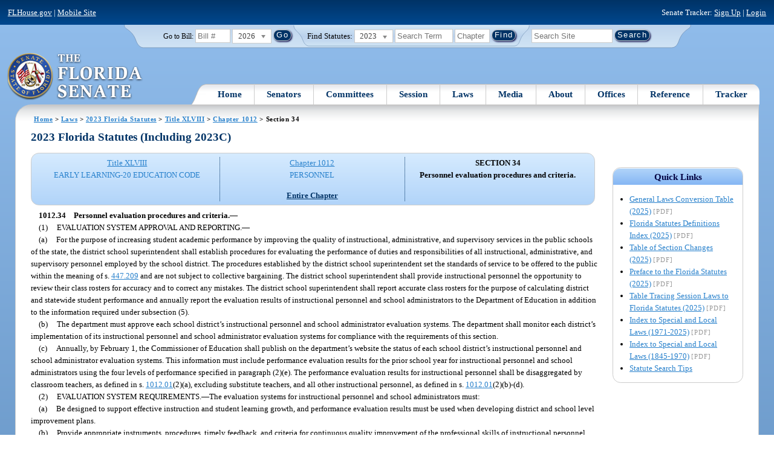

--- FILE ---
content_type: text/html; charset=utf-8
request_url: https://www.flsenate.gov/Laws/Statutes/2023/1012.34
body_size: 63428
content:
<!DOCTYPE html>

<html class="no-js">

<head>
    <meta charset="utf-8" />
    <link rel="apple-touch-icon" href="/Content/img/apple-touch-icon.png">
    <link rel="apple-touch-icon" sizes="72x72" href="/Content/img/apple-touch-icon-72x72-precomposed.png">
    <link rel="apple-touch-icon" sizes="57x57" href="/Content/img/apple-touch-icon-57x57-precomposed.png">
    <link rel="apple-touch-icon" sizes="114x114" href="/Content/img/apple-touch-icon-114x114-precomposed.png">
    <title>
    Chapter 1012 Section 34 - 2023 Florida Statutes - The Florida Senate
</title>
    <link href="/Content/css/styles.css" rel="stylesheet" type="text/css" media="screen" />
    <link href="/Content/css/print.css" rel="stylesheet" type="text/css" media="print" />
    <link href="/Content/css/chosen.css" rel="stylesheet" type="text/css" />
    
    <style>
        /*.box.left { padding: 0; }*/
        .statuteTOC { text-align: left; clear: both; /*background: none repeat scroll 0 0 #EDEDED; border: 0.09em solid #A9AAAB;*/ padding: 0.5em; position: relative; float: left; width: 98%; border-top: .09em dotted #036; }
            .statuteTOC:first-of-type, .statuteTOC.entireCh { border-top: none; }
        .lt-ie9 .statuteTOC.entireCh { border: 0; }
        .statuteTOC:hover { /*background-color:#d3e9ff;*/ background-color: #fff; }
        .statuteTOC a, .statuteTOC .selected { text-decoration: none; font-weight: bold; font-size: 1.1em; }

        /*.statuteTOC .entireCh a {float:right; }*/
        .tracker { float: left; width: 28px; }
        .trackerTitle { width: 28px; height:28px; float: left; content: ' '; }
        .statuteTOC .title { width: 10em; float: left; }
        .statuteTOC .descript { display: block; float: left; width: 60%; }
        .TOCcontrols { width: 9em; float: right; /*position: absolute; right: .5em;*/ }
            .TOCcontrols a { background: #036; color: #fff; padding: .2em .4em; white-space: nowrap; }
                .TOCcontrols a:hover { background: #2881cc; }
            .TOCcontrols .entireCh { display: block; margin-top: 1em; background: transparent; color: #036; padding: 0; text-align: right; margin-right: .5em; }
                .TOCcontrols .entireCh:hover { color: #2881CC; background: transparent; }

        /*Condensed/Mini Statute TOC prototype*/
        .miniStatuteTOC { /*float: left;*/  padding: 0 .5em; border-right: .09em dotted #036; display:table-cell; vertical-align:top; }
            .miniStatuteTOC:last-of-type  { border-right: none; }
        .twoAreas.filter, .threeAreas.filter, .fourAreas.filter { display: table; }
        .twoAreas .miniStatuteTOC { width: 49%;}
        .threeAreas .miniStatuteTOC { width: 32%; }
        .fourAreas .miniStatuteTOC { width: 24%; }

        .miniStatuteTOC a, .miniStatuteTOC a:hover .title { text-decoration: none; }
        .miniStatuteTOC a .title {text-decoration: underline; display:block;}
        
        .miniStatuteTOC .selected { text-decoration: none; font-weight: bold; /*font-size: 1.1em;*/  }
            .miniStatuteTOC a.wholeChp { display: block; margin-top: 1em; font-weight:bold; color: #036; text-decoration:underline;}
                .miniStatuteTOC a.wholeChp:hover { text-decoration: none; }
        .citeSearch { height: 32px; width: 32px; background-image: url("/UserContent/img/icons/billscite.png"); background-repeat:no-repeat; content: " "; display: inline-block; margin-right: 0.25em; }
        .trackMulti { height: 32px; width: 32px; background-image: url("/UserContent/img/icons/trackMulti.png"); background-repeat:no-repeat; content: " "; display: inline-block; margin-right: 0.25em; }
       #htop p.grid-50 {clear: none !important; margin: 0.8em 0 !important; } /* DP: style rule added to fix top header by negating styles added by statutory files */ 
       
       /*CV: styles added for titles affected by right column icons.*/
        div.PartTitle p { clear: left; }  
        div.Title p { clear: left; }
        .highlight { background-color:#ffff70; font-weight: bold; }
        .lt-ie10 div#RightCol { width: 230px; }
        #RightCol {margin-top:4.5em; }
    </style>



<script src="/Scripts/GoogleAnalytics.js"></script>

<script>
    initializeGoogleAnalytics('https://www.googletagmanager.com/gtag/js?id=', 'G-8CSBCL4LLF');
</script>

<script>
    initializeGoogleAnalytics('https://www.googletagmanager.com/gtag/js?id=', 'G-ZLT62P38CF');
</script>



</head>
<body>

    <!-- Transparent image to track how many users have JavaScript disabled -->
    <noscript><img src="/usercontent/img/icons/TransparentDot.gif" /></noscript>

    <script src="/Scripts/jquery-3.7.1.js"></script>
<script src="/Scripts/modernizr-2.6.2-respond-1.1.0.min.js"></script>
<script src="/Scripts/jquery.colorbox-min.js"></script>
<script src="/Scripts/jquery.placeholder.js"></script>
<script src="/Scripts/PhotoViewer.js"></script>
<script src="/Scripts/Tracker.js"></script>
<script src="/Scripts/chosen.jquery.js"></script>


    <!-- Htop: begin -->
    <div class="noindex">
        <!--noindex class tells Site Search Crawler to ignore html inside this tag-->

        <p id="skip"><a href="#menu">Skip to Navigation</a> | <a href="#main">Skip to Main Content</a> | <a href="#footer">Skip to Site Map</a></p>

        <div id="htop" class="grid-100 grid-parent clearfix">

            <p class="grid-50"><a href="http://www.flhouse.gov" id="FLHouseLink">FLHouse.gov</a> | <a class="GAMobile" href="/MobileSite">Mobile Site</a></p>
                <p class="grid-50 righttext">Senate Tracker: <a href="/Tracker/Signup">Sign Up</a> | <a href="/Tracker/Login">Login</a> </p>

        </div>
    </div>
    <!-- Htop: end -->
    <!-- Watch Session: end -->
    <div class="grid-container">
        <div class="grid-100">
            <div class="header-container">
                <!-- Search box: begin -->
                <div class="noindex">
                    <!--noindex class tells Site Search Crawler to ignore html inside this tag-->
                    <div id="searchbox">
                        <!--Go to Bill-->
                        <form action="/Session/Bill" method="post" class="form-inline">
                            <input name="__RequestVerificationToken" type="hidden" value="rDLAVxWR-jLrz4BbftEi62nAySJmdyIJf9RTkesqGi4lJ-pVq8kC6txxj9GIPowXy4nQzo-98yVoyFDG70T8ALZrP5AU2GatUl8p1TGf5Ww1" />
                            <span>
                                <label for="BillNumber">Go to Bill:</label>
                            </span>
                            <input type="search" class="input-mini-em" name="BillNumber" id="BillNumber" placeholder="Bill #">
                            <label class="print" for="billYear">Year:</label>
                                <select name="SessionYear" id="billYear" class="aytdropdown">
                <option value="2026" selected="selected">2026</option>
                <option value="2025">2025</option>
                <option value="2025C">2025C</option>
                <option value="2025B">2025B</option>
                <option value="2025A">2025A</option>
                <option value="2024O">2024 Org.</option>
                <option value="2024">2024</option>
                <option value="2023C">2023C</option>
                <option value="2023">2023</option>
                <option value="2023B">2023B</option>
                <option value="2022A">2022A</option>
                <option value="2022O">2022 Org.</option>
                <option value="2022D">2022D</option>
                <option value="2022C">2022C</option>
                <option value="2022">2022</option>
                <option value="2021B">2021B</option>
                <option value="2021A">2021A</option>
                <option value="2021">2021</option>
                <option value="2020O">2020 Org.</option>
                <option value="2020">2020</option>
                <option value="2019I">2019 I</option>
                <option value="2019">2019</option>
                <option value="2018O">2018 Org.</option>
                <option value="2018">2018</option>
                <option value="2017A">2017A</option>
                <option value="2017">2017</option>
                <option value="2016O">2016 Org.</option>
                <option value="2016">2016</option>
                <option value="2015C">2015C</option>
                <option value="2015B">2015B</option>
                <option value="2015A">2015A</option>
                <option value="2015">2015</option>
                <option value="2014O">2014 Org.</option>
                <option value="2014A">2014A</option>
                <option value="2014">2014</option>
                <option value="2013">2013</option>
                <option value="2012O">2012 Org.</option>
                <option value="2012B">2012B</option>
                <option value="2012">2012</option>
                <option value="2011">2011</option>
                <option value="2010A">2010A</option>
                <option value="2010O">2010 Org.</option>
                <option value="2010C">2010C</option>
                <option value="2010">2010</option>
                <option value="2009B">2009B</option>
                <option value="2009">2009</option>
                <option value="2009A">2009A</option>
                <option value="2008O">2008 Org.</option>
                <option value="2008">2008</option>
                <option value="2007D">2007D</option>
                <option value="2007C">2007C</option>
                <option value="2007B">2007B</option>
                <option value="2007">2007</option>
                <option value="2007A">2007A</option>
                <option value="2006O">2006 Org.</option>
                <option value="2006">2006</option>
                <option value="2005B">2005B</option>
                <option value="2005">2005</option>
                <option value="2004A">2004A</option>
                <option value="2004O">2004 Org.</option>
                <option value="2004">2004</option>
                <option value="2003E">2003E</option>
                <option value="2003D">2003D</option>
                <option value="2003C">2003C</option>
                <option value="2003B">2003B</option>
                <option value="2003A">2003A</option>
                <option value="2003">2003</option>
                <option value="2002O">2002 Org.</option>
                <option value="2002E">2002E</option>
                <option value="2002D">2002D</option>
                <option value="2002">2002</option>
                <option value="2001C">2001C</option>
                <option value="2001B">2001B</option>
                <option value="2001">2001</option>
                <option value="2001A">2000A (Dec.)</option>
                <option value="2000O">2000 Org.</option>
                <option value="2000">2000</option>
                <option value="2000A">2000A (Jan.)</option>
                <option value="1999">1999</option>
                <option value="1998O">1998 Org</option>
                <option value="1998">1998</option>
    </select>


                            <input type="hidden" name="FromGoToBill" value="True" />
                            <input type="submit" value="Go" class="blue button round">
                        </form>
                        <input type="hidden" id="DefaultSessionYear" value="" /> 
                        <!-- Search Statutes -->
                        <form action="/Laws/Statutes" method="post" class="form-inline statuebox">
                            <input name="__RequestVerificationToken" type="hidden" value="QI9kAgwCCgNTeNjBrhBbTm8N8v5lEl95FIjexBfSZDRSGWO-dNmtgzglw9P87XLYfUzPrkW5aoUEmNmXHVdhQAKIa25cdaQwsdP3IiRy9g41" />
                            <span>Find Statutes:</span>
                            <label class="print" for="statuteYear">Year:</label>
                                <select name="StatuteYear" id="statuteYear" class="aytdropdown">
            <option value="2025">2025</option>
            <option value="2024">2024</option>
            <option value="2023" selected="selected">2023</option>
            <option value="2022">2022</option>
            <option value="2021">2021</option>
            <option value="2020">2020</option>
            <option value="2019">2019</option>
            <option value="2018">2018</option>
            <option value="2017">2017</option>
            <option value="2016">2016</option>
            <option value="2015">2015</option>
            <option value="2014">2014</option>
            <option value="2013">2013</option>
            <option value="2012">2012</option>
            <option value="2011">2011</option>
            <option value="2010">2010</option>
            <option value="2009">2009</option>
            <option value="2008">2008</option>
            <option value="2007">2007</option>
            <option value="2006">2006</option>
            <option value="2005">2005</option>
            <option value="2004">2004</option>
            <option value="2003">2003</option>
            <option value="2002">2002</option>
            <option value="2001">2001</option>
            <option value="2000">2000</option>
            <option value="1999">1999</option>
            <option value="1998">1998</option>
            <option value="1997">1997</option>
    </select>


                            <input type="search" name="StatuteSearchQuery" class="input-small-em" placeholder="Search Term">
                            <label class="print" for="statuteChap">Within Chapter:</label>
                            <input type="search" name="GoToChapter" id="statuteChap" class="input-mini-em" placeholder="Chapter">
                            <input type="submit" value="Find" class="blue button round">
                        </form>

                        <!--Search Flsenate.gov-->
                        <form accept-charset="utf-8" action="/search/results" class="form-inline" method="get">
                            <input type="search" autocomplete="off" class="input-medium-em" name="q" title="search" id="searchQuery" placeholder="Search Site">
                            <input type="submit" value="Search" class="blue button round">
                        </form>
                    </div>
                </div>
                <noscript>
                    <p class="right centertext redtext mar-bot0 width50" style="margin-top:3em;">Javascript must be enabled for site search.</p>
                </noscript>
                <!-- Search box: end -->
                <header class="wrapper clearfix">
                    <h1 class="print">The Florida Senate</h1>
                    <div id="logo">
                        <a href="/" class="logo sealsImg"></a>
                    </div>

                    <!-- Menu:start -->
                    <nav>
                        <ul id="menu">
                            <li class="first">
                                <a href="/">Home</a>
                            </li>

                            <li>
                                <a href="/Senators" class="drop">Senators</a>
                                <div class="dropdown_1column">
                                    <div class="col_1">
                                        <p><a href="/Senators">Senator List</a></p>
                                        <p><a href="/Senators/Find">Find Your Legislators</a></p>
                                        <p><a href="/Senators/Districts">District Maps</a></p>
                                        <p><a href="/Senators/VoteDisclosures">Vote Disclosures</a></p>
                                    </div>
                                </div>
                            </li>

                            <li>
                                <a href="/Committees" class="drop">Committees</a>
                                <div class="dropdown_1column">
                                    <div class="col_1">
                                        <p><a href="/Committees">Committee List</a></p>
                                        <p>
                                            <a href="/Committees/Publications">
                                                Committee<br />
                                                Publications
                                            </a>
                                        </p>
                                    </div>
                                </div>
                            </li>

                            <li>
                                <a href="/Session" class="drop">Session</a>
                                <div class="dropdown_3columns">
                                    <div class="col_1">
                                        <p><a href="/Session/Bills">Bills</a></p>
                                        <p><a href="/Session/Calendars">Calendars</a></p>
                                        <p><a href="/Session/Journals">Journals</a></p>
                                    </div>
                                    <div class="col_1">
                                        <p><a href="/Session/Appropriations">Appropriations</a></p>
                                        <p><a href="/Session/Conferences">Conferences</a></p>
                                        <p><a href="/Session/Reports">Reports</a></p>
                                    </div>
                                    <div class="col_1">
                                        <p><a href="/Session/ExecutiveAppointments">Executive Appointments</a></p>
                                        <p><a href="/Session/ExecutiveSuspensions">Executive Suspensions</a></p>
                                        <p><a href="/Session/Redistricting">Redistricting</a></p>
                                    </div>
                                </div>
                            </li>

                            <li>
                                <a href="/Laws" class="drop">Laws</a>
                                <div class="dropdown_2columns">
                                    <div class="col_1">
                                        <p><a href="/Laws/Statutes">Statutes</a></p>
                                        <p>
                                            <a href="/Search/StatuteSearchTips">
                                                Help Searching<br>
                                                Statutes
                                            </a>
                                        </p>
                                        <p><a href="/Laws/Constitution">Constitution</a></p>
                                    </div>
                                    <div class="col_1">
                                        <p><a href="http://laws.flrules.org/">Laws of Florida <span class="newWindowIco16 commonIco"></span></a></p>
                                        <p><a href="http://www.leg.state.fl.us/cgi-bin/View_Page.pl?Tab=info_center&Submenu=2&File=index.html&Directory=portal/legistore/&Location=app">Order - Legistore <span class="newWindowIco16 commonIco"></span></a></p>
                                    </div>
                                </div>
                            </li>

                            <li>
                                <a href="/Media" class="drop">Media</a>
                                <div class="dropdown_2columns">
                                    <div class="col_1">
                                        <p>
                                            <a href="/Media/VideoSchedule">
                                                Video Broadcast<br>
                                                Schedule
                                            </a>
                                        </p>
                                        <p><a href="/Media/Publications">Publications</a></p>
                                    </div>
                                    <div class="col_1">
                                        <p><a href="/Media/Videos">Videos</a></p>
                                        <p><a href="/Media/Topics">Topics</a></p>
                                    </div>
                                </div>
                            </li>

                            <li>
                                <a href="/About" class="drop">About</a>
                                <div class="dropdown_2columns">
                                    <div class="col_1">
                                        <p><a href="/About/Employment">Employment</a></p>
                                        <p><a href="/About/Accessibility">Accessibility</a></p>
                                    </div>
                                    <div class="col_1">
                                        <p><a href="/About/Visit">Visit Us</a> </p>
                                        <p><a href="/About/Contact">Contact Us</a></p>
                                        <p><a href=" https://senatepages.flsenate.gov/">Page Program</a></p>
                                    </div>
                                </div>
                            </li>

                            <li>
                                <a href="/Offices" class="drop">Offices</a>
                                <div class="dropdown_2columns align_right">
                                    <div class="col_1">
                                        <p><a href="/Offices/President">President's Office </a></p>
                                        <p><a href="/Offices/Majority">Majority Office</a></p>
                                    </div>
                                    <div class="col_1">
                                        <p><a href="/Offices/Minority">Minority Office</a></p>
                                        <p><a href="/Offices/Secretary">Secretary's Office </a></p>
                                    </div>
                                </div>
                            </li>

                            <li>
                                <a href="/Reference" class="drop">Reference</a>
                                <div class="dropdown_2columns align_right">
                                    <div class="col_1">
                                        <p><a href="/Reference/Glossary">Glossary</a></p>
                                        <p><a href="/Reference/FAQ">FAQ</a></p>
                                        <p><a href="/Reference/Help">Help</a></p>
                                        <p><a href="/Reference/Links">Links</a></p>
                                        <p><a href="/Search/SiteSearchTips">Search Tips</a></p>
                                    </div>
                                    <div class="col_1">
                                        <p><a href="/Reference/Publications">Publications</a></p>
                                        <p><a href="/Reference/SenateRules">Rules</a></p>
                                        <p><a href="/Reference/Publications/SenateHandbooks">Handbooks</a></p>
                                        <p><a href="/Reference/AdvisoryOpinions">Advisory Opinions</a></p>
                                        <p><a href="/Reference/PublicRecords">Public Records</a></p>
                                    </div>
                                </div>
                            </li>

                            <li class="last">
                                <a href="/Tracker">Tracker</a>
                                <div class="dropdown_1column align_right">
                                    <div class="col_1">

                                            <p><a href="/Tracker/Login">Login</a></p>
                                            <p><a href="/Tracker/Signup">Sign Up</a></p>
                                        <p><a href="/Tracker/Help">Tracker Help</a></p>
                                    </div>
                                </div>
                            </li>
                        </ul>
                    </nav>
                    <!-- Menu:end -->
                </header>
            </div>
            <div id="main" class="grid-100">
                <div class="main wrapper clearfix">
                    


                    
    <div id="breadcrumbs"><a href="/">Home</a> &gt; <a href="/Laws">Laws</a> &gt; <a href="/Laws/Statutes/2023">2023 Florida Statutes</a> &gt; <a href="/Laws/Statutes/2023/Title48/#Title48">Title XLVIII</a> &gt;  
            <a href="/Laws/Statutes/2023/Chapter1012">Chapter 1012</a> &gt; Section 34    </div>

                    






<!-- Right column begin -->
<div id="RightCol" class="grid-fixedRight">
    
    <!-- Bills that Cite this Section: Begin-->
    <!-- Bills: End-->
    <!-- quick links: begin -->
            <div class="quicklink">
            <p class="ql-title">Quick Links</p>
            <ul>
                    <li><a target="_blank" href="/PublishedContent/Laws/Statutes/Links/General_Laws_Conversion_Table__2025_.pdf">General Laws Conversion Table (2025)</a> <span class="filetype">[PDF]</span></li>
                    <li><a target="_blank" href="/PublishedContent/Laws/Statutes/Links/Florida_Statutes_Definitions_Index__2025_.pdf">Florida Statutes Definitions Index (2025)</a> <span class="filetype">[PDF]</span></li>
                    <li><a target="_blank" href="/PublishedContent/Laws/Statutes/Links/Table_of_Section_Changes__2025_.pdf">Table of Section Changes (2025)</a> <span class="filetype">[PDF]</span></li>
                    <li><a target="_blank" href="/PublishedContent/Laws/Statutes/Links/Preface_to_the_Florida_Statutes__2025_.pdf">Preface to the Florida Statutes (2025)</a> <span class="filetype">[PDF]</span></li>
                    <li><a target="_blank" href="/PublishedContent/Laws/Statutes/Links/Table_Tracing_Session_Laws_to_Florida_Statutes__2025_.pdf">Table Tracing Session Laws to Florida Statutes (2025)</a> <span class="filetype">[PDF]</span></li>
                    <li><a target="_blank" href="/PublishedContent/Laws/Statutes/Links/Index_to_Special_and_Local_Laws__1971_2025_.pdf">Index to Special and Local Laws (1971-2025)</a> <span class="filetype">[PDF]</span></li>
                    <li><a target="_blank" href="/PublishedContent/Laws/Statutes/Links/IndexSpecialLocalLaws1845-1970.pdf">Index to Special and Local Laws (1845-1970)</a> <span class="filetype">[PDF]</span></li>
                    <li><a href="/Search/StatuteSearchTips">Statute Search Tips</a></li>
            </ul>
        </div>


    <!-- quick links: end -->
</div>
<!-- Right column end -->

<!-- Left column begin -->
<div class="grid-autoLeft">
    <h2>
        2023 Florida Statutes  (Including 2023C)    </h2>

    
    <div class="threeAreas filter left width98 rounded">
        <div class="miniStatuteTOC"><a href="/Laws/Statutes/2023/Title48/#Title48"><span class="title">Title XLVIII</span> <span class="descript">EARLY LEARNING-20 EDUCATION CODE</span></a></div>
        
                    <div class="miniStatuteTOC">
                        <a href="/Laws/Statutes/2023/Chapter1012"><span class="title">Chapter 1012</span>
                        <span class="descript">PERSONNEL</span></a> 
                            <a class="wholeChp" href="/Laws/Statutes/2023/Chapter1012/All">Entire Chapter</a>
                    </div>
                    <div class="miniStatuteTOC">
                        <span class="selected">SECTION 34 <br />
                        Personnel evaluation procedures and criteria.</span>
                    </div>
    
    </div> 
    

    <div class="HighlightBlock">
        <link href="/UserContent/Laws/Statutes/Statute2023/css/FSChapter.css" rel="stylesheet" type="text/css">
<!DOCTYPE html PUBLIC "-//W3C//DTD XHTML 1.0 Transitional//EN" "https://www.w3.org/TR/xhtml1/DTD/xhtml1-transitional.dtd"><html xmlns="https://www.w3.org/1999/xhtml" xmlns:mso="urn:schemas-microsoft-com:office:office" xmlns:msdt="uuid:C2F41010-65B3-11d1-A29F-00AA00C14882"><head><meta http-equiv="content-type" content="text/html; charset=utf-8" /><title>F.S. 1012.34</title><link rel="stylesheet" type="text/css" href="https://www.flsenate.gov/UserContent/Laws/Statutes/Statute2023/css/FSSection.css" />
<!--[if gte mso 9]><xml>
<mso:CustomDocumentProperties>
<mso:StatuteChapter msdt:dt="string">1012.00000000000</mso:StatuteChapter>
<mso:StatuteChapterName msdt:dt="string">Personnel</mso:StatuteChapterName>
<mso:StatuteYear msdt:dt="string">2023.00000000000</mso:StatuteYear>
<mso:StatutePart msdt:dt="string">III</mso:StatutePart>
<mso:StatuteChapterSection msdt:dt="string">1012.34</mso:StatuteChapterSection>
<mso:StatuteSection msdt:dt="string">34</mso:StatuteSection>
</mso:CustomDocumentProperties>
</xml><![endif]-->
</head><body><div class="Section"><span class="SectionNumber">1012.34&#x2003;</span><span class="Catchline"><span xml:space="preserve" class="CatchlineText">Personnel evaluation procedures and criteria.</span><span class="EmDash">&#x2014;</span></span><span class="SectionBody"><div class="Subsection"><span class="Number">(1)&#x2003;</span><span xml:space="preserve" class="Text Intro Justify">EVALUATION SYSTEM APPROVAL AND REPORTING.<span class="EmDash">&#x2014;</span></span><div class="Paragraph"><span class="Number">(a)&#x2003;</span><span xml:space="preserve" class="Text Intro Justify">For the purpose of increasing student academic performance by improving the quality of instructional, administrative, and supervisory services in the public schools of the state, the district school superintendent shall establish procedures for evaluating the performance of duties and responsibilities of all instructional, administrative, and supervisory personnel employed by the school district. The procedures established by the district school superintendent set the standards of service to be offered to the public within the meaning of s. <a href="/Laws/Statutes/2023/447.209">447.209</a> and are not subject to collective bargaining. The district school superintendent shall provide instructional personnel the opportunity to review their class rosters for accuracy and to correct any mistakes. The district school superintendent shall report accurate class rosters for the purpose of calculating district and statewide student performance and annually report the evaluation results of instructional personnel and school administrators to the Department of Education in addition to the information required under subsection (5).</span></div><div class="Paragraph"><span class="Number">(b)&#x2003;</span><span xml:space="preserve" class="Text Intro Justify">The department must approve each school district’s instructional personnel and school administrator evaluation systems. The department shall monitor each district’s implementation of its instructional personnel and school administrator evaluation systems for compliance with the requirements of this section.</span></div><div class="Paragraph"><span class="Number">(c)&#x2003;</span><span xml:space="preserve" class="Text Intro Justify">Annually, by February 1, the Commissioner of Education shall publish on the department’s website the status of each school district’s instructional personnel and school administrator evaluation systems. This information must include performance evaluation results for the prior school year for instructional personnel and school administrators using the four levels of performance specified in paragraph (2)(e). The performance evaluation results for instructional personnel shall be disaggregated by classroom teachers, as defined in s. <a href="/Laws/Statutes/2023/1012.01">1012.01</a>(2)(a), excluding substitute teachers, and all other instructional personnel, as defined in s. <a href="/Laws/Statutes/2023/1012.01">1012.01</a>(2)(b)-(d).</span></div></div><div class="Subsection"><span class="Number">(2)&#x2003;</span><span xml:space="preserve" class="Text Intro Justify">EVALUATION SYSTEM REQUIREMENTS.<span class="EmDash">&#x2014;</span>The evaluation systems for instructional personnel and school administrators must:</span><div class="Paragraph"><span class="Number">(a)&#x2003;</span><span xml:space="preserve" class="Text Intro Justify">Be designed to support effective instruction and student learning growth, and performance evaluation results must be used when developing district and school level improvement plans.</span></div><div class="Paragraph"><span class="Number">(b)&#x2003;</span><span xml:space="preserve" class="Text Intro Justify">Provide appropriate instruments, procedures, timely feedback, and criteria for continuous quality improvement of the professional skills of instructional personnel and school administrators, and performance evaluation results must be used when identifying professional development.</span></div><div class="Paragraph"><span class="Number">(c)&#x2003;</span><span xml:space="preserve" class="Text Intro Justify">Include a mechanism to examine performance data from multiple sources, including opportunities for parents to provide input into employee performance evaluations when appropriate.</span></div><div class="Paragraph"><span class="Number">(d)&#x2003;</span><span xml:space="preserve" class="Text Intro Justify">Identify those teaching fields for which special evaluation procedures and criteria are necessary.</span></div><div class="Paragraph"><span class="Number">(e)&#x2003;</span><span xml:space="preserve" class="Text Intro Justify">Differentiate among four levels of performance as follows:</span><div class="SubParagraph"><span class="Number">1.&#x2003;</span><span xml:space="preserve" class="Text Intro Justify">Highly effective.</span></div><div class="SubParagraph"><span class="Number">2.&#x2003;</span><span xml:space="preserve" class="Text Intro Justify">Effective.</span></div><div class="SubParagraph"><span class="Number">3.&#x2003;</span><span xml:space="preserve" class="Text Intro Justify">Needs improvement or, for instructional personnel in the first 3 years of employment who need improvement, developing.</span></div><div class="SubParagraph"><span class="Number">4.&#x2003;</span><span xml:space="preserve" class="Text Intro Justify">Unsatisfactory.</span></div></div><div class="Paragraph"><span class="Number">(f)&#x2003;</span><span xml:space="preserve" class="Text Intro Justify">Provide for training and monitoring programs based upon guidelines provided by the department to ensure that all individuals with evaluation responsibilities understand the proper use of the evaluation criteria and procedures.</span></div><p xml:space="preserve" class="Reversion Justify">In addition, each district school board may establish a peer assistance process. This process may be a part of the regular evaluation system or used to assist employees placed on performance probation, newly hired classroom teachers, or employees who request assistance.</p></div><div class="Subsection"><span class="Number">(3)&#x2003;</span><span xml:space="preserve" class="Text Intro Justify">EVALUATION PROCEDURES AND CRITERIA.<span class="EmDash">&#x2014;</span>Instructional personnel and school administrator performance evaluations must be based upon the performance of students assigned to their classrooms or schools, as provided in this section. Pursuant to this section, a school district’s performance evaluation system is not limited to basing unsatisfactory performance of instructional personnel and school administrators solely upon student performance, but may include other criteria to evaluate instructional personnel and school administrators’ performance, or any combination of student performance and other criteria. Evaluation procedures and criteria must comply with, but are not limited to, the following:</span><div class="Paragraph"><span class="Number">(a)&#x2003;</span><span xml:space="preserve" class="Text Intro Justify">A performance evaluation must be conducted for each employee at least once a year, except that a classroom teacher, as defined in s. <a href="/Laws/Statutes/2023/1012.01">1012.01</a>(2)(a), excluding substitute teachers, who is newly hired by the district school board must be observed and evaluated at least twice in the first year of teaching in the school district. The performance evaluation must be based upon sound educational principles and contemporary research in effective educational practices. The evaluation criteria must include:</span><div class="SubParagraph"><span class="Number">1.&#x2003;</span><span xml:space="preserve" class="Text Intro Justify">Performance of students.<span class="EmDash">&#x2014;</span>At least one-third of a performance evaluation must be based upon data and indicators of student performance, as determined by each school district. This portion of the evaluation must include growth or achievement data of the teacher’s students or, for a school administrator, the students attending the school over the course of at least 3 years. If less than 3 years of data are available, the years for which data are available must be used. The proportion of growth or achievement data may be determined by instructional assignment.</span></div><div class="SubParagraph"><span class="Number">2.&#x2003;</span><span xml:space="preserve" class="Text Intro Justify">Instructional practice.<span class="EmDash">&#x2014;</span>For instructional personnel, at least one-third of the performance evaluation must be based upon instructional practice. Evaluation criteria used when annually observing classroom teachers, as defined in s. <a href="/Laws/Statutes/2023/1012.01">1012.01</a>(2)(a), excluding substitute teachers, must include indicators based upon each of the Florida Educator Accomplished Practices adopted by the State Board of Education. For instructional personnel who are not classroom teachers, evaluation criteria must be based upon indicators of the Florida Educator Accomplished Practices and may include specific job expectations related to student support. This section does not preclude a school administrator from visiting and observing classroom teachers throughout the school year for purposes of providing mentorship, training, instructional feedback, or professional learning.</span></div><div class="SubParagraph"><span class="Number">3.&#x2003;</span><span xml:space="preserve" class="Text Intro Justify">Instructional leadership.<span class="EmDash">&#x2014;</span>For school administrators, at least one-third of the performance evaluation must be based on instructional leadership. Evaluation criteria for instructional leadership must include indicators based upon each of the leadership standards adopted by the State Board of Education under s. <a href="/Laws/Statutes/2023/1012.986">1012.986</a>, including performance measures related to the effectiveness of classroom teachers in the school, the administrator’s appropriate use of evaluation criteria and procedures, recruitment and retention of effective and highly effective classroom teachers, improvement in the percentage of instructional personnel evaluated at the highly effective or effective level, and other leadership practices that result in student learning growth. The system may include a means to give parents and instructional personnel an opportunity to provide input into the administrator’s performance evaluation.</span></div><div class="SubParagraph"><span class="Number">4.&#x2003;</span><span xml:space="preserve" class="Text Intro Justify">Other indicators of performance.<span class="EmDash">&#x2014;</span>For instructional personnel and school administrators, the remainder of a performance evaluation may include, but is not limited to, professional and job responsibilities as recommended by the State Board of Education or identified by the district school board and, for instructional personnel, peer reviews, objectively reliable survey information from students and parents based on teaching practices that are consistently associated with higher student achievement, and other valid and reliable measures of instructional practice.</span></div></div><div class="Paragraph"><span class="Number">(b)&#x2003;</span><span xml:space="preserve" class="Text Intro Justify">All personnel must be fully informed of the criteria, data sources, methodologies, and procedures associated with the evaluation process before the evaluation takes place.</span></div><div class="Paragraph"><span class="Number">(c)&#x2003;</span><span xml:space="preserve" class="Text Intro Justify">The individual responsible for supervising the employee must evaluate the employee’s performance. The evaluation system may provide for the evaluator to consider input from other personnel trained under subsection (2). The evaluator must submit a written report of the evaluation to the district school superintendent for the purpose of reviewing the employee’s contract. The evaluator must submit the written report to the employee no later than 10 days after the evaluation takes place. The evaluator must discuss the written evaluation report with the employee. The employee shall have the right to initiate a written response to the evaluation, and the response shall become a permanent attachment to his or her personnel file.</span></div><div class="Paragraph"><span class="Number">(d)&#x2003;</span><span xml:space="preserve" class="Text Intro Justify">The evaluator may amend an evaluation based upon assessment data from the current school year if the data becomes available within 90 days after the close of the school year. The evaluator must then comply with the procedures set forth in paragraph (c).</span></div></div><div class="Subsection"><span class="Number">(4)&#x2003;</span><span xml:space="preserve" class="Text Intro Justify">NOTIFICATION OF UNSATISFACTORY PERFORMANCE.<span class="EmDash">&#x2014;</span>If an employee who holds a professional service contract as provided in s. <a href="/Laws/Statutes/2023/1012.33">1012.33</a> is not performing his or her duties in a satisfactory manner, the evaluator shall notify the employee in writing of such determination. The notice must describe such unsatisfactory performance and include notice of the following procedural requirements:</span><div class="Paragraph"><span class="Number">(a)&#x2003;</span><span xml:space="preserve" class="Text Intro Justify">Upon delivery of a notice of unsatisfactory performance, the evaluator must confer with the employee who holds a professional service contract, make recommendations with respect to specific areas of unsatisfactory performance, and provide assistance in helping to correct deficiencies within a prescribed period of time.</span></div><div class="Paragraph"><div class="SubParagraph"><span class="Number">(b)1.&#x2003;</span><span xml:space="preserve" class="Text Intro Justify">The employee who holds a professional service contract shall be placed on performance probation and governed by the provisions of this section for 90 calendar days following the receipt of the notice of unsatisfactory performance to demonstrate corrective action. School holidays and school vacation periods are not counted when calculating the 90-calendar-day period. During the 90 calendar days, the employee who holds a professional service contract must be evaluated periodically and apprised of progress achieved and must be provided assistance and inservice training opportunities to help correct the noted performance deficiencies. At any time during the 90 calendar days, the employee who holds a professional service contract may request a transfer to another appropriate position with a different supervising administrator; however, if a transfer is granted pursuant to ss. <a href="/Laws/Statutes/2023/1012.27">1012.27</a>(1) and <a href="/Laws/Statutes/2023/1012.28">1012.28</a>(6), it does not extend the period for correcting performance deficiencies.</span></div><div class="SubParagraph"><span class="Number">2.&#x2003;</span><span xml:space="preserve" class="Text Intro Justify">Within 14 days after the close of the 90 calendar days, the evaluator must evaluate whether the performance deficiencies have been corrected and forward a recommendation to the district school superintendent. Within 14 days after receiving the evaluator’s recommendation, the district school superintendent must notify the employee who holds a professional service contract in writing whether the performance deficiencies have been satisfactorily corrected and whether the district school superintendent will recommend that the district school board continue or terminate his or her employment contract. If the employee wishes to contest the district school superintendent’s recommendation, the employee must, within 15 days after receipt of the district school superintendent’s recommendation, submit a written request for a hearing. The hearing shall be conducted at the district school board’s election in accordance with one of the following procedures:</span><div class="SubSubParagraph"><span class="Number">a.&#x2003;</span><span xml:space="preserve" class="Text Intro Justify">A direct hearing conducted by the district school board within 60 days after receipt of the written appeal. The hearing shall be conducted in accordance with the provisions of ss. <a href="/Laws/Statutes/2023/120.569">120.569</a> and <a href="/Laws/Statutes/2023/120.57">120.57</a>. A majority vote of the membership of the district school board shall be required to sustain the district school superintendent’s recommendation. The determination of the district school board shall be final as to the sufficiency or insufficiency of the grounds for termination of employment; or</span></div><div class="SubSubParagraph"><span class="Number">b.&#x2003;</span><span xml:space="preserve" class="Text Intro Justify">A hearing conducted by an administrative law judge assigned by the Division of Administrative Hearings of the Department of Management Services. The hearing shall be conducted within 60 days after receipt of the written appeal in accordance with chapter 120. The recommendation of the administrative law judge shall be made to the district school board. A majority vote of the membership of the district school board shall be required to sustain or change the administrative law judge’s recommendation. The determination of the district school board shall be final as to the sufficiency or insufficiency of the grounds for termination of employment.</span></div></div></div></div><div class="Subsection"><span class="Number">(5)&#x2003;</span><span xml:space="preserve" class="Text Intro Justify">ADDITIONAL NOTIFICATIONS.<span class="EmDash">&#x2014;</span>The district school superintendent shall annually notify the department of any instructional personnel or school administrators who receive two consecutive unsatisfactory evaluations. The district school superintendent shall also notify the department of any instructional personnel or school administrators who are given written notice by the district of intent to terminate or not renew their employment. The department shall conduct an investigation to determine whether action shall be taken against the certificateholder pursuant to s. <a href="/Laws/Statutes/2023/1012.795">1012.795</a>.</span></div><div class="Subsection"><span class="Number">(6)&#x2003;</span><span xml:space="preserve" class="Text Intro Justify">ANNUAL REVIEW OF AND REVISIONS TO THE SCHOOL DISTRICT EVALUATION SYSTEMS.<span class="EmDash">&#x2014;</span>The district school board shall establish a procedure for annually reviewing instructional personnel and school administrator evaluation systems to determine compliance with this section. All substantial revisions to an approved system must be reviewed and approved by the district school board before being used to evaluate instructional personnel or school administrators. Upon request by a school district, the department shall provide assistance in developing, improving, or reviewing an evaluation system.</span></div><div class="Subsection"><span class="Number">(7)&#x2003;</span><span xml:space="preserve" class="Text Intro Justify">MEASUREMENT OF STUDENT PERFORMANCE.<span class="EmDash">&#x2014;</span></span><div class="Paragraph"><span class="Number"><sup><a href="#1">1</a></sup>(a)&#x2003;</span><span xml:space="preserve" class="Text Intro Justify">The Commissioner of Education shall approve a formula to measure individual student learning growth on the statewide, standardized assessments in English Language Arts and mathematics administered under s. <a href="/Laws/Statutes/2023/1008.22">1008.22</a>. A third party, independent of the assessment developer, must analyze student learning growth data calculated using the formula and provide access to a data visualization tool that enables teachers to understand and evaluate the data and school administrators to improve instruction, evaluate programs, allocate resources, plan professional development, and communicate with stakeholders. The formula must take into consideration each student’s prior academic performance. The formula must not set different expectations for student learning growth based upon a student’s gender, race, ethnicity, or socioeconomic status. In the development of the formula, the commissioner shall consider other factors such as a student’s attendance record, disability status, or status as an English language learner. The commissioner may select additional formulas to measure student performance as appropriate for the remainder of the statewide, standardized assessments included under s. <a href="/Laws/Statutes/2023/1008.22">1008.22</a> and continue to select formulas as new assessments are implemented in the state system. By July 31 of each year, the commissioner shall provide to each school district the student learning growth data calculated using the formula.</span></div><div class="Paragraph"><span class="Number">(b)&#x2003;</span><span xml:space="preserve" class="Text Intro Justify">Each school district may, but is not required to measure student learning growth using the formulas approved by the commissioner under paragraph (a).</span></div></div><div class="Subsection"><span class="Number"><sup><a href="#1">1</a></sup>(8)&#x2003;</span><span xml:space="preserve" class="Text Intro Justify">RULEMAKING.<span class="EmDash">&#x2014;</span>The State Board of Education shall adopt rules pursuant to ss. <a href="/Laws/Statutes/2023/120.536">120.536</a>(1) and <a href="/Laws/Statutes/2023/120.54">120.54</a> which establish uniform procedures and format for the submission, review, and approval of district evaluation systems and reporting requirements for the annual evaluation of instructional personnel and school administrators.</span></div></span><div class="History"><span class="HistoryTitle">History.</span><span class="EmDash">&#x2014;</span><span xml:space="preserve" class="HistoryText">s. 708, ch. 2002-387; s. 7, ch. 2004-255; s. 11, ch. 2004-295; s. 60, ch. 2006-74; s. 29, ch. 2008-108; s. 2, ch. 2011-1; s. 13, ch. 2014-23; s. 94, ch. 2014-39; s. 12, ch. 2015-6; s. 36, ch. 2017-116; s. 2, ch. 2021-228; s. 61, ch. 2022-154; s. 27, ch. 2023-39.</span></div><div class="Note"><sup><a name="1">1</a></sup><span class="NoteTitle">Note.</span><span class="EmDash">&#x2014;</span><span xml:space="preserve" class="Text Intro Justify">Section 17, ch. 2011-1, provides that “[c]hapter 2010-279, Laws of Florida, does not apply to any rulemaking required to administer this act.”</span></div></div></body></html>    </div>
</div><br />
<!-- left column end -->


                </div>
                <!-- #main:end -->
            </div>
            <!-- #main-container:end  -->
            <!-- Footer: begin-->
            <footer id="footer">
                <!--Footer Site Map Nav: begin-->
                <nav>
                    <a href="/" title="Home">
                        <p class="seal sealsImg iconOnly">Home</p>
                    </a>
                    <div class="grid-20">
                        <p><a href="/Senators">Senators</a></p>
                        <ul>
                            <li><a href="/Senators">Senator List</a></li>
                            <li><a href="/Senators/Find">Find Your Legislators</a></li>
                            <li><a href="/Senators/Districts">District Maps</a></li>
                            <li><a href="/Senators/VoteDisclosures">Vote Disclosures</a></li>
                        </ul>
                        <p><a href="/Committees">Committees</a></p>
                        <ul>
                            <li><a href="/Committees/#com-list">Committee List</a></li>
                            <li><a href="/Committees/Publications">Committee Publications</a></li>
                        </ul>
                        <p><a href="/Search/Results">Search</a></p>
                        <ul>
                            <li><a href="/Search/BillSearchTips">Bill Search Tips</a></li>
                            <li><a href="/Search/StatuteSearchTips">Statute Search Tips</a></li>
                            <li><a href="/Search/SiteSearchTips">Site Search Tips</a></li>
                        </ul>
                    </div>
                    <div class="grid-20">
                        <p><a href="/Session">Session</a></p>
                        <ul>
                            <li><a href="/Session/Bills">Bills</a></li>
                            <li><a href="/Session/Calendars">Calendars</a></li>
                            <li><a href="/Session/Journals">Journals</a></li>
                            <li><a href="/Session/Appropriations">Appropriations</a></li>
                            <li><a href="/Session/Conferences">Conferences</a></li>
                            <li><a href="/Session/Reports">Reports</a></li>
                            <li><a href="/Session/ExecutiveAppointments">Executive Appointments</a></li>
                            <li><a href="/Session/ExecutiveSuspensions">Executive Suspensions</a></li>
                            <li><a href="/Session/Redistricting">Redistricting</a></li>
                        </ul>
                        <p><a href="/Laws">Laws</a></p>
                        <ul>
                            <li><a href="/Laws/Statutes">Statutes</a></li>
                            <li><a href="/Laws/Constitution">Constitution</a></li>
                            <li><a href="http://laws.flrules.org/">Laws of Florida <span class="newWindowWhiteIco16 commonIco"></span></a></li>
                            <li><a href="http://www.leg.state.fl.us/cgi-bin/View_Page.pl?Tab=info_center&Submenu=2&File=index.html&Directory=portal/legistore/&Location=app">Order - Legistore <span class="newWindowWhiteIco16 commonIco"></span></a></li>
                        </ul>
                    </div>
                    <div class="grid-20">
                        <p><a href="/Media">Media</a></p>
                        <ul>
                            <li><a href="/Media/Publications">Publications</a></li>
                            <li><a href="/Media/Videos">Videos</a></li>
                            <li><a href="/Media/Topics">Topics</a></li>
                            <li><a href="/Media/VideoSchedule">Video Broadcast Schedule</a></li>
                        </ul>
                        <p><a href="/About">About</a></p>
                        <ul>
                            <li><a href="/About/Employment">Employment</a></li>
                            <li><a href="/About/Visit">Visit Us</a></li>
                            <li><a href="/About/Contact">Contact Us</a></li>
                            <li><a href=" https://senatepages.flsenate.gov/">Page Program</a></li>
                        </ul>
                    </div>
                    <div class="grid-20">
                        <p><a href="/Offices">Offices</a></p>
                        <ul>
                            <li><a href="/Offices/President">President's Office </a></li>
                            <li><a href="/Offices/Majority">Majority Office</a></li>
                            <li><a href="/Offices/Minority">Minority Office</a></li>
                            <li><a href="/Offices/Secretary">Secretary's Office</a></li>
                        </ul>
                        <p><a href="/Reference">Reference</a></p>
                        <ul>
                            <li><a href="/Reference/Glossary">Glossary</a></li>
                            <li><a href="/Reference/FAQ">FAQ</a></li>
                            <li><a href="/Reference/Help">Help</a></li>
                            <li><a href="/Reference/Links">Links</a></li>
                            <li><a href="/Search/SiteSearchTips">Search Tips</a></li>
                            <li><a href="/Reference/Publications">Publications</a></li>
                            <li><a href="/Reference/SenateRules">Rules</a></li>
                            <li><a href="/Reference/Publications/SenateHandbooks">Handbooks</a></li>
                            <li><a href="/Reference/AdvisoryOpinions">Advisory Opinions</a></li>
                            <li><a href="/Reference/PublicRecords">Public Records</a></li>
                        </ul>
                    </div>
                    <div class="grid-20">
                        <p><a href="/About/Contact#connect">Connect with the Senate</a></p>
                        <ul class="inline">
                            <li><a href="http://www.twitter.com/flsenate" class="twitterIco16 commonIco iconOnly">Twitter</a></li>
                            <li><a href="/Tracker/RSS" class="rssIco16 commonIco iconOnly">RSS</a></li>
                        </ul>
                        <br class="clear">
                        <p><a href="/Tracker">Senate Tracker</a></p>
                        <ul>

                                <li><a href="/Tracker/Login">Login</a></li>
                                <li><a href="/Tracker/Signup">Sign Up</a></li>
                            <li><a href="/Tracker/Help">Tracker Help</a></li>

                        </ul>
                        <p><a href="/About/Accessibility#plugins">Plug-ins</a></p>
                        <ul>
                            <li><a href="http://get.adobe.com/reader/" target="_blank">Adobe Acrobat Reader <span class="newWindowWhiteIco16 commonIco"></span></a></li>
                            <li><a href="http://www.winzip.com/win/en/downwz.htm" target="_blank">WinZip <span class="newWindowWhiteIco16 commonIco"></span></a></li>
                        </ul>
                    </div>
                </nav>
                <!--footer site map nav:end-->

                <div class="grid-100" id="disclaimer">
                    <div class="noindex">
                        <!--noindex class tells Site Crawler to ignore html inside this tag-->
                        <p>Disclaimer: The information on this system is unverified. The journals or printed bills of the respective chambers should be consulted for official purposes.</p>
                    </div>
                    <p>
                        <span class="noPrint">
                            <a href="/About/Privacy">Privacy Statement</a>|<a href="/About/Accessibility">Accessibility</a><br>
                        </span>
                        <div class="noindex">Copyright &copy; 2000- 2026 &nbsp;State of Florida.</div>
                    </p>
                </div>
                <!-- Footer: end -->
            </footer>
        </div>
    </div>

    


    <script src="/Scripts/jquery.history.js"></script>
    <script src="/Scripts/jquery.placeholder.js"></script>
    <script src="/Scripts/jquery.colorbox-min.js"></script>
    <script>
        $(function ()
        {
            //Google Analystics Event Handling
            AddGoogleTracking("#FLHouseLink", "Global", "Link Click", "FLHouse.gov");

            $(".GACalendarMenu").click(function ()
            {
                LogEvent("CalendarHome", "Link Click", $(this).text());
            });

            $(".GASlideMenuLink").click(function ()
            {
                LogEvent("Spotlights", "Menu", $(this).text()); //Slide Menu
            });

            $(".GAMobile").click(function ()
            {
                LogEvent("Mobile", "Link Click", "Mobile Site");
            });

            //Set Default Session Year data
            var defaultSession = $("#billYear").val();
            $("#DefaultSessionYear").val(defaultSession);
            $('input, textarea').placeholder();
            $("#session_name").chosen({ 'search_contains': true });
            //$('.chzn-drop').css({ "width": "100px" });
            $("#billYear").chosen({ 'search_contains': true });
            $(".aytdropdown").chosen({ 'search_contains': true });
            $('.chzn-drop').css({ "z-index": "1000", "text-align": "left" });
            $('#billYear_chzn .chzn-drop').css({ "width": "125px" });
            $('#session_name_chzn .chzn-drop').css({ "width": "125px" });
            $('#UserSelectedTerm_chzn .chzn-drop').css({ "width": "300px" });

        }); //end document.ready
        function RefreshTheData(data)
        {
            if (data != null)
            {
                $('#watchNow').show();
                $('#BillNumber').html(data.BillName);
                $('#BillOwner').html(data.BillOwner);
                $('#BillTitle').html(data.BillShortTitle);
            }
            else
            {
                $('#watchNow').hide();
            }
        }
    </script>

    
    <script type="text/JavaScript" src="/Areas/Laws/js/jquery.highlight-searchterms.js"></script>
    <script type="text/javascript">
        $(function () {
            //Clear previous highlight
            try {
                $('#Content').removeHighlight();
            }
            catch (err) { //Swallow error.  Do not want javascript breaking if there is nothing to un-highlight 
            }
            try {
                $('.HighlightBlock').removeHighlight();
            }
            catch (err) { //Swallow error.  Do not want javascript breaking if there is nothing to un-highlight 
            }
           
            ///For each search word, apply the highlight
            
        });
	</script>


</body>
</html>
